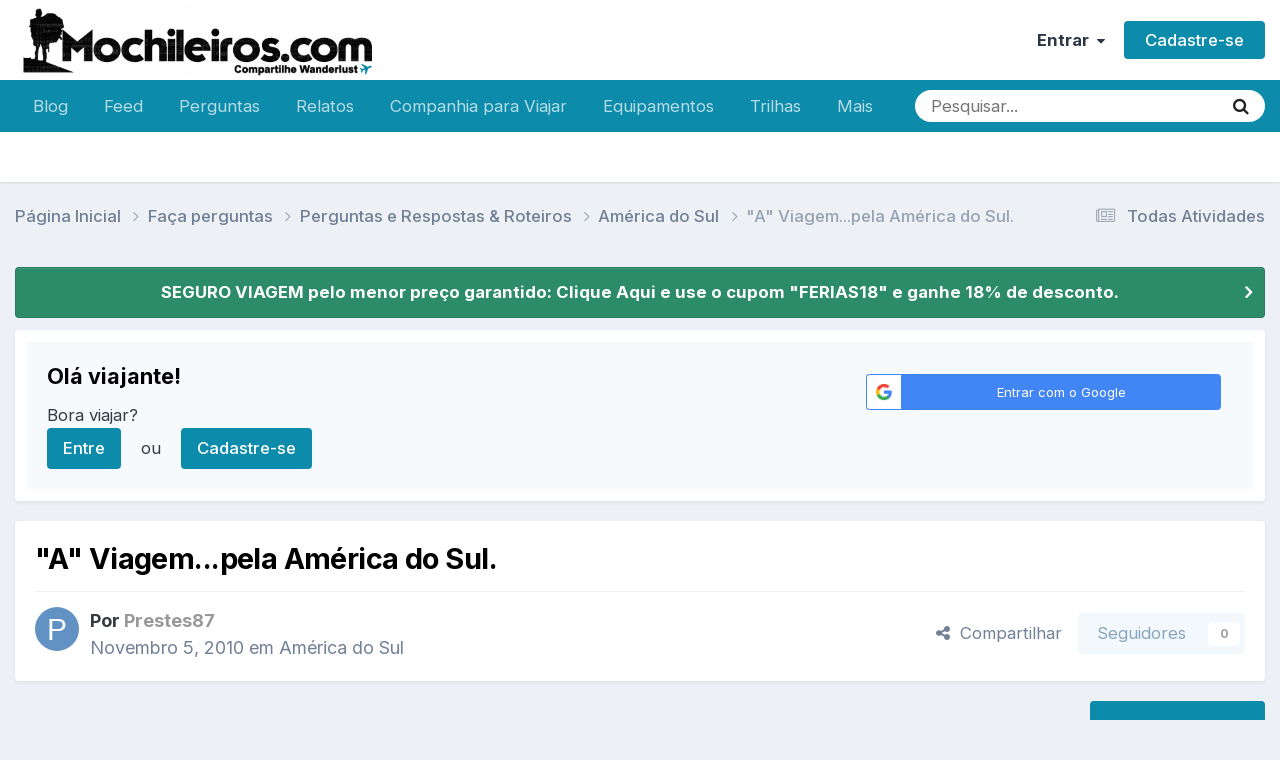

--- FILE ---
content_type: application/javascript
request_url: https://www.mochileiros.com/uploads/javascript_global/root_map.js?v=3b44eab0251766251269
body_size: 14
content:
var ipsJavascriptMap={"forums":{"front_topic":"https://www.mochileiros.com/uploads/javascript_forums/front_front_topic.js","front_forum":"https://www.mochileiros.com/uploads/javascript_forums/front_front_forum.js"},"core":{"front_core":"https://www.mochileiros.com/uploads/javascript_core/front_front_core.js","front_widgets":"https://www.mochileiros.com/uploads/javascript_core/front_front_widgets.js","front_statuses":"https://www.mochileiros.com/uploads/javascript_core/front_front_statuses.js","front_profile":"https://www.mochileiros.com/uploads/javascript_core/front_front_profile.js","front_search":"https://www.mochileiros.com/uploads/javascript_core/front_front_search.js","front_system":"https://www.mochileiros.com/uploads/javascript_core/front_front_system.js","front_streams":"https://www.mochileiros.com/uploads/javascript_core/front_front_streams.js","front_messages":"https://www.mochileiros.com/uploads/javascript_core/front_front_messages.js","front_ignore":"https://www.mochileiros.com/uploads/javascript_core/front_front_ignore.js","front_modcp":"https://www.mochileiros.com/uploads/javascript_core/front_front_modcp.js","global_core":"https://www.mochileiros.com/uploads/javascript_core/global_global_core.js","admin_core":"https://www.mochileiros.com/uploads/javascript_core/admin_admin_core.js","admin_dashboard":"https://www.mochileiros.com/uploads/javascript_core/admin_admin_dashboard.js","admin_system":"https://www.mochileiros.com/uploads/javascript_core/admin_admin_system.js"}};;